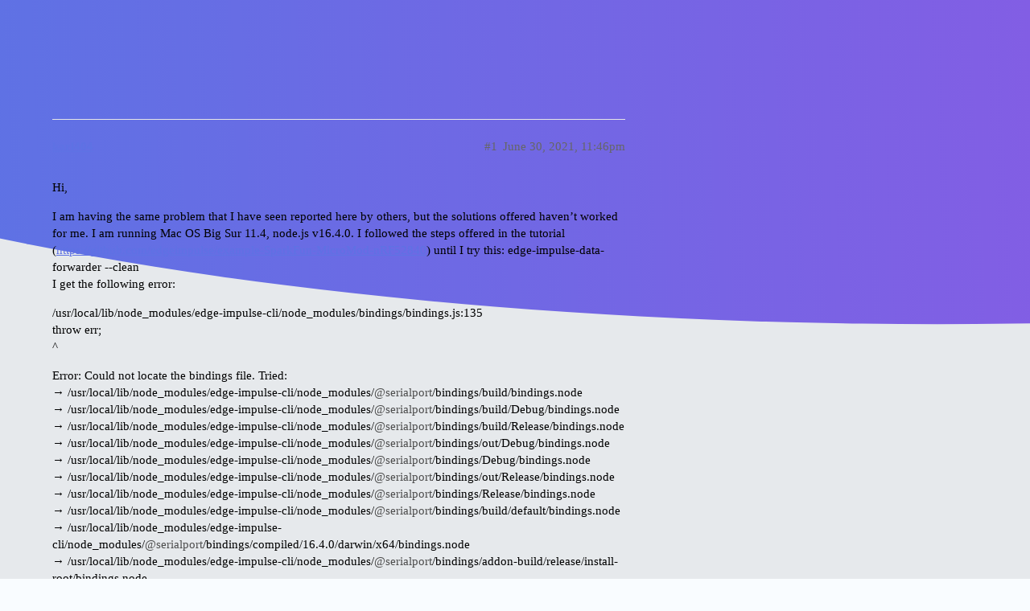

--- FILE ---
content_type: text/html; charset=utf-8
request_url: https://forum.edgeimpulse.com/t/error-could-not-locate-the-bindings-file/2286
body_size: 4173
content:
<!DOCTYPE html>
<html lang="en">
  <head>
    <meta charset="utf-8">
    <title>Error: Could not locate the bindings file - Edge Impulse Forum</title>
    <meta name="description" content="Hi, 
I am having the same problem that I have seen reported here by others, but the solutions offered haven’t worked for me. I am running Mac OS Big Sur 11.4, node.js v16.4.0. I followed the steps offered in the tutorial&amp;hellip;">
    <meta name="generator" content="Discourse 3.0.6 - https://github.com/discourse/discourse version c35038b00ba7c6d6534a538ea211b84d54fa0656">
<link rel="icon" type="image/png" href="https://forum.edgeimpulse.com/uploads/default/optimized/1X/54be316d57a440f75e486fc51410a58398a12851_2_32x32.png">
<link rel="apple-touch-icon" type="image/png" href="https://forum.edgeimpulse.com/uploads/default/optimized/1X/a886d3f017b9dbdd19c0dfc38b6f0af02d13ac9b_2_180x180.png">
<meta name="theme-color" media="all" content="#f9fcff">

<meta name="viewport" content="width=device-width, initial-scale=1.0, minimum-scale=1.0, user-scalable=yes, viewport-fit=cover">
<link rel="canonical" href="https://forum.edgeimpulse.com/t/error-could-not-locate-the-bindings-file/2286" />

<link rel="search" type="application/opensearchdescription+xml" href="https://forum.edgeimpulse.com/opensearch.xml" title="Edge Impulse Forum Search">

    <link href="/stylesheets/color_definitions_edge-impulse_6_5_ee82698de7316d4ea5e779d02acaf23364d0f55c.css?__ws=forum.edgeimpulse.com" media="all" rel="stylesheet" class="light-scheme"/>

  <link href="/stylesheets/desktop_d53428436b5bfe04b142be9bd44e31562fc2cc24.css?__ws=forum.edgeimpulse.com" media="all" rel="stylesheet" data-target="desktop"  />



  <link href="/stylesheets/discourse-akismet_d53428436b5bfe04b142be9bd44e31562fc2cc24.css?__ws=forum.edgeimpulse.com" media="all" rel="stylesheet" data-target="discourse-akismet"  />
  <link href="/stylesheets/discourse-details_d53428436b5bfe04b142be9bd44e31562fc2cc24.css?__ws=forum.edgeimpulse.com" media="all" rel="stylesheet" data-target="discourse-details"  />
  <link href="/stylesheets/discourse-local-dates_d53428436b5bfe04b142be9bd44e31562fc2cc24.css?__ws=forum.edgeimpulse.com" media="all" rel="stylesheet" data-target="discourse-local-dates"  />
  <link href="/stylesheets/discourse-narrative-bot_d53428436b5bfe04b142be9bd44e31562fc2cc24.css?__ws=forum.edgeimpulse.com" media="all" rel="stylesheet" data-target="discourse-narrative-bot"  />
  <link href="/stylesheets/discourse-presence_d53428436b5bfe04b142be9bd44e31562fc2cc24.css?__ws=forum.edgeimpulse.com" media="all" rel="stylesheet" data-target="discourse-presence"  />
  <link href="/stylesheets/discourse-solved_d53428436b5bfe04b142be9bd44e31562fc2cc24.css?__ws=forum.edgeimpulse.com" media="all" rel="stylesheet" data-target="discourse-solved"  />
  <link href="/stylesheets/lazy-yt_d53428436b5bfe04b142be9bd44e31562fc2cc24.css?__ws=forum.edgeimpulse.com" media="all" rel="stylesheet" data-target="lazy-yt"  />
  <link href="/stylesheets/poll_d53428436b5bfe04b142be9bd44e31562fc2cc24.css?__ws=forum.edgeimpulse.com" media="all" rel="stylesheet" data-target="poll"  />
  <link href="/stylesheets/poll_desktop_d53428436b5bfe04b142be9bd44e31562fc2cc24.css?__ws=forum.edgeimpulse.com" media="all" rel="stylesheet" data-target="poll_desktop"  />

  <link href="/stylesheets/desktop_theme_7_b0b04e337e6890d9ce600a5e7b6cb01912c7537b.css?__ws=forum.edgeimpulse.com" media="all" rel="stylesheet" data-target="desktop_theme" data-theme-id="7" data-theme-name="discourse clickable topic"/>
<link href="/stylesheets/desktop_theme_12_f4b20b1aab737647ce6921500fa118ad58a03909.css?__ws=forum.edgeimpulse.com" media="all" rel="stylesheet" data-target="desktop_theme" data-theme-id="12" data-theme-name="discourse-google-font-component"/>
<link href="/stylesheets/desktop_theme_8_9d976ff4128d2ae945c68d4383053e8d39165682.css?__ws=forum.edgeimpulse.com" media="all" rel="stylesheet" data-target="desktop_theme" data-theme-id="8" data-theme-name="discourse-search-banner"/>
<link href="/stylesheets/desktop_theme_6_ff85a122408132ba1c18737e7fc348c6f105a7ee.css?__ws=forum.edgeimpulse.com" media="all" rel="stylesheet" data-target="desktop_theme" data-theme-id="6" data-theme-name="modern category + group boxes"/>
<link href="/stylesheets/desktop_theme_5_f9f2ab1946a3156a11e54c2bba9ecbd4621f5d2d.css?__ws=forum.edgeimpulse.com" media="all" rel="stylesheet" data-target="desktop_theme" data-theme-id="5" data-theme-name="2025 theme"/>
<link href="/stylesheets/desktop_theme_4_d5fd700601e305737f1ab2f74cb8bcd2c899236f.css?__ws=forum.edgeimpulse.com" media="all" rel="stylesheet" data-target="desktop_theme" data-theme-id="4" data-theme-name="custom script"/>

    <script src="https://studio.edgeimpulse.com/assets/061ae793629f3c56834c398e52647b48227fe22b/analytics/forum.edgeimpulse.com.js"></script>

<link rel="preload" href="/theme-javascripts/6163b6025bd2377dd8f275c8d9f55a9b01f35539.js?__ws=forum.edgeimpulse.com" as="script">
<script defer="" src="/theme-javascripts/6163b6025bd2377dd8f275c8d9f55a9b01f35539.js?__ws=forum.edgeimpulse.com" data-theme-id="12"></script>

    
        <link rel="alternate nofollow" type="application/rss+xml" title="RSS feed of &#39;Error: Could not locate the bindings file&#39;" href="https://forum.edgeimpulse.com/t/error-could-not-locate-the-bindings-file/2286.rss" />
    <meta property="og:site_name" content="Edge Impulse Forum" />
<meta property="og:type" content="website" />
<meta name="twitter:card" content="summary" />
<meta name="twitter:image" content="https://forum.edgeimpulse.com/uploads/default/original/1X/a886d3f017b9dbdd19c0dfc38b6f0af02d13ac9b.png" />
<meta property="og:image" content="https://forum.edgeimpulse.com/uploads/default/original/1X/a886d3f017b9dbdd19c0dfc38b6f0af02d13ac9b.png" />
<meta property="og:url" content="https://forum.edgeimpulse.com/t/error-could-not-locate-the-bindings-file/2286" />
<meta name="twitter:url" content="https://forum.edgeimpulse.com/t/error-could-not-locate-the-bindings-file/2286" />
<meta property="og:title" content="Error: Could not locate the bindings file" />
<meta name="twitter:title" content="Error: Could not locate the bindings file" />
<meta property="og:description" content="Hi,  I am having the same problem that I have seen reported here by others, but the solutions offered haven’t worked for me. I am running Mac OS Big Sur 11.4, node.js v16.4.0. I followed the steps offered in the tutorial (https://github.com/edgeimpulse/example-SparkFun-MicroMod-nRF52840) until I try this: edge-impulse-data-forwarder --clean  I get the following error:  /usr/local/lib/node_modules/edge-impulse-cli/node_modules/bindings/bindings.js:135  throw err;  ^  Error: Could not locate the b..." />
<meta name="twitter:description" content="Hi,  I am having the same problem that I have seen reported here by others, but the solutions offered haven’t worked for me. I am running Mac OS Big Sur 11.4, node.js v16.4.0. I followed the steps offered in the tutorial (https://github.com/edgeimpulse/example-SparkFun-MicroMod-nRF52840) until I try this: edge-impulse-data-forwarder --clean  I get the following error:  /usr/local/lib/node_modules/edge-impulse-cli/node_modules/bindings/bindings.js:135  throw err;  ^  Error: Could not locate the b..." />
<meta name="twitter:label1" value="Reading time" />
<meta name="twitter:data1" value="1 mins 🕑" />
<meta name="twitter:label2" value="Likes" />
<meta name="twitter:data2" value="5 ❤" />
<meta property="article:published_time" content="2021-06-30T23:46:16+00:00" />
<meta property="og:ignore_canonical" content="true" />


    <script type="application/ld+json">{"@context":"http://schema.org","@type":"QAPage","name":"Error: Could not locate the bindings file","mainEntity":{"@type":"Question","name":"Error: Could not locate the bindings file","text":"Hi,\n\nI am having the same problem that I have seen reported here by others, but the solutions offered haven’t worked for me. I am running Mac OS Big Sur 11.4, node.js v16.4.0. I followed the steps offered in the tutorial (<a href=\"https://github.com/edgeimpulse/example-SparkFun-MicroMod-nRF52840\" rel=\"noopener nofollow ugc\">https://github.com/edgeimpulse/example-SparkFun-MicroMod-nRF52840<\/a>) until I try&hellip;","upvoteCount":0,"answerCount":0,"dateCreated":"2021-06-30T23:46:16.108Z","author":{"@type":"Person","name":"Karl"}}}</script>
  </head>
  <body class="crawler">
    <div class="background-container"></div>

    <header>
  <a href="/">
    Edge Impulse Forum
  </a>
</header>

    <div id="main-outlet" class="wrap" role="main">
        <div id="topic-title">
    <h1>
      <a href="/t/error-could-not-locate-the-bindings-file/2286">Error: Could not locate the bindings file</a>
    </h1>


  </div>

  


      <div id='post_1' itemscope itemtype='http://schema.org/DiscussionForumPosting' class='topic-body crawler-post'>
        <div class='crawler-post-meta'>
          <div itemprop='publisher' itemscope itemtype="http://schema.org/Organization">
            <meta itemprop='name' content='EdgeImpulse Inc.'>
              <div itemprop='logo' itemscope itemtype="http://schema.org/ImageObject">
                <meta itemprop='url' content='https://forum.edgeimpulse.com/uploads/default/original/2X/a/a68b8ba2775dd17eb3129dcfda46d52a1751ac9c.png'>
              </div>
          </div>
          <span class="creator" itemprop="author" itemscope itemtype="http://schema.org/Person">
            <a itemprop="url" href='https://forum.edgeimpulse.com/u/karl404'><span itemprop='name'>karl404</span></a>
            
          </span>

          <link itemprop="mainEntityOfPage" href="https://forum.edgeimpulse.com/t/error-could-not-locate-the-bindings-file/2286">


          <span class="crawler-post-infos">
              <time itemprop='datePublished' datetime='2021-06-30T23:46:16Z' class='post-time'>
                June 30, 2021, 11:46pm
              </time>
              <meta itemprop='dateModified' content='2021-06-30T23:46:16Z'>
          <span itemprop='position'>#1</span>
          </span>
        </div>
        <div class='post' itemprop='articleBody'>
          <p>Hi,</p>
<p>I am having the same problem that I have seen reported here by others, but the solutions offered haven’t worked for me. I am running Mac OS Big Sur 11.4, node.js v16.4.0. I followed the steps offered in the tutorial (<a href="https://github.com/edgeimpulse/example-SparkFun-MicroMod-nRF52840" rel="noopener nofollow ugc">https://github.com/edgeimpulse/example-SparkFun-MicroMod-nRF52840</a>) until I try this: edge-impulse-data-forwarder --clean<br>
I get the following error:</p>
<p>/usr/local/lib/node_modules/edge-impulse-cli/node_modules/bindings/bindings.js:135<br>
throw err;<br>
^</p>
<p>Error: Could not locate the bindings file. Tried:<br>
→ /usr/local/lib/node_modules/edge-impulse-cli/node_modules/<span class="mention">@serialport</span>/bindings/build/bindings.node<br>
→ /usr/local/lib/node_modules/edge-impulse-cli/node_modules/<span class="mention">@serialport</span>/bindings/build/Debug/bindings.node<br>
→ /usr/local/lib/node_modules/edge-impulse-cli/node_modules/<span class="mention">@serialport</span>/bindings/build/Release/bindings.node<br>
→ /usr/local/lib/node_modules/edge-impulse-cli/node_modules/<span class="mention">@serialport</span>/bindings/out/Debug/bindings.node<br>
→ /usr/local/lib/node_modules/edge-impulse-cli/node_modules/<span class="mention">@serialport</span>/bindings/Debug/bindings.node<br>
→ /usr/local/lib/node_modules/edge-impulse-cli/node_modules/<span class="mention">@serialport</span>/bindings/out/Release/bindings.node<br>
→ /usr/local/lib/node_modules/edge-impulse-cli/node_modules/<span class="mention">@serialport</span>/bindings/Release/bindings.node<br>
→ /usr/local/lib/node_modules/edge-impulse-cli/node_modules/<span class="mention">@serialport</span>/bindings/build/default/bindings.node<br>
→ /usr/local/lib/node_modules/edge-impulse-cli/node_modules/<span class="mention">@serialport</span>/bindings/compiled/16.4.0/darwin/x64/bindings.node<br>
→ /usr/local/lib/node_modules/edge-impulse-cli/node_modules/<span class="mention">@serialport</span>/bindings/addon-build/release/install-root/bindings.node<br>
→ /usr/local/lib/node_modules/edge-impulse-cli/node_modules/<span class="mention">@serialport</span>/bindings/addon-build/debug/install-root/bindings.node<br>
→ /usr/local/lib/node_modules/edge-impulse-cli/node_modules/<span class="mention">@serialport</span>/bindings/addon-build/default/install-root/bindings.node<br>
→ /usr/local/lib/node_modules/edge-impulse-cli/node_modules/<span class="mention">@serialport</span>/bindings/lib/binding/node-v93-darwin-x64/bindings.node<br>
at bindings (/usr/local/lib/node_modules/edge-impulse-cli/node_modules/bindings/bindings.js:126:9)<br>
at Object. (/usr/local/lib/node_modules/edge-impulse-cli/node_modules/<span class="mention">@serialport</span>/bindings/lib/darwin.js:2:36)<br>
at Module._compile (node:internal/modules/cjs/loader:1095:14)<br>
at Object.Module._extensions…js (node:internal/modules/cjs/loader:1124:10)<br>
at Module.load (node:internal/modules/cjs/loader:975:32)<br>
at Function.Module._load (node:internal/modules/cjs/loader:816:12)<br>
at Module.require (node:internal/modules/cjs/loader:999:19)<br>
at require (node:internal/modules/cjs/helpers:93:18)<br>
at Object. (/usr/local/lib/node_modules/edge-impulse-cli/node_modules/<span class="mention">@serialport</span>/bindings/lib/index.js:10:22)<br>
at Module._compile (node:internal/modules/cjs/loader:1095:14) {<br>
tries: [<br>
‘/usr/local/lib/node_modules/edge-impulse-cli/node_modules/<span class="mention">@serialport</span>/bindings/build/bindings.node’,<br>
‘/usr/local/lib/node_modules/edge-impulse-cli/node_modules/<span class="mention">@serialport</span>/bindings/build/Debug/bindings.node’,<br>
‘/usr/local/lib/node_modules/edge-impulse-cli/node_modules/<span class="mention">@serialport</span>/bindings/build/Release/bindings.node’,<br>
‘/usr/local/lib/node_modules/edge-impulse-cli/node_modules/<span class="mention">@serialport</span>/bindings/out/Debug/bindings.node’,<br>
‘/usr/local/lib/node_modules/edge-impulse-cli/node_modules/<span class="mention">@serialport</span>/bindings/Debug/bindings.node’,<br>
‘/usr/local/lib/node_modules/edge-impulse-cli/node_modules/<span class="mention">@serialport</span>/bindings/out/Release/bindings.node’,<br>
‘/usr/local/lib/node_modules/edge-impulse-cli/node_modules/<span class="mention">@serialport</span>/bindings/Release/bindings.node’,<br>
‘/usr/local/lib/node_modules/edge-impulse-cli/node_modules/<span class="mention">@serialport</span>/bindings/build/default/bindings.node’,<br>
‘/usr/local/lib/node_modules/edge-impulse-cli/node_modules/<span class="mention">@serialport</span>/bindings/compiled/16.4.0/darwin/x64/bindings.node’,<br>
‘/usr/local/lib/node_modules/edge-impulse-cli/node_modules/<span class="mention">@serialport</span>/bindings/addon-build/release/install-root/bindings.node’,<br>
‘/usr/local/lib/node_modules/edge-impulse-cli/node_modules/<span class="mention">@serialport</span>/bindings/addon-build/debug/install-root/bindings.node’,<br>
‘/usr/local/lib/node_modules/edge-impulse-cli/node_modules/<span class="mention">@serialport</span>/bindings/addon-build/default/install-root/bindings.node’,<br>
‘/usr/local/lib/node_modules/edge-impulse-cli/node_modules/<span class="mention">@serialport</span>/bindings/lib/binding/node-v93-darwin-x64/bindings.node’<br>
]<br>
}</p>
<p>I have tried uninstalling and reinstalling edge-impulse-cli and rebooting several times to no avail.</p>
<p>please advise.</p>
        </div>

        <meta itemprop='headline' content='Error: Could not locate the bindings file'>
          <meta itemprop='keywords' content=''>

        <div itemprop="interactionStatistic" itemscope itemtype="http://schema.org/InteractionCounter">
           <meta itemprop="interactionType" content="http://schema.org/LikeAction"/>
           <meta itemprop="userInteractionCount" content="0" />
           <span class='post-likes'></span>
         </div>

         <div itemprop="interactionStatistic" itemscope itemtype="http://schema.org/InteractionCounter">
            <meta itemprop="interactionType" content="http://schema.org/CommentAction"/>
            <meta itemprop="userInteractionCount" content="0" />
          </div>

      </div>
      <div id='post_2' itemscope itemtype='http://schema.org/DiscussionForumPosting' class='topic-body crawler-post'>
        <div class='crawler-post-meta'>
          <div itemprop='publisher' itemscope itemtype="http://schema.org/Organization">
            <meta itemprop='name' content='EdgeImpulse Inc.'>
              <div itemprop='logo' itemscope itemtype="http://schema.org/ImageObject">
                <meta itemprop='url' content='https://forum.edgeimpulse.com/uploads/default/original/2X/a/a68b8ba2775dd17eb3129dcfda46d52a1751ac9c.png'>
              </div>
          </div>
          <span class="creator" itemprop="author" itemscope itemtype="http://schema.org/Person">
            <a itemprop="url" href='https://forum.edgeimpulse.com/u/louis'><span itemprop='name'>louis</span></a>
            
          </span>

          <link itemprop="mainEntityOfPage" href="https://forum.edgeimpulse.com/t/error-could-not-locate-the-bindings-file/2286">


          <span class="crawler-post-infos">
              <time itemprop='datePublished' datetime='2021-07-01T08:29:47Z' class='post-time'>
                July 1, 2021,  8:29am
              </time>
              <meta itemprop='dateModified' content='2021-07-01T08:29:47Z'>
          <span itemprop='position'>#2</span>
          </span>
        </div>
        <div class='post' itemprop='articleBody'>
          <p>Hello <a class="mention" href="/u/karl404">@karl404</a>,</p>
<p>I just tested on Mac OS Big Sur 11.4 with a fresh installation of nodeJS v16.4.0.<br>
I have not been able to reproduce your error.</p>
<p>Note that I installed NodeJS with nvm <a href="https://github.com/nvm-sh/nvm">https://github.com/nvm-sh/nvm</a> so maybe this is different from how you installed your NodeJS.</p>
<p>Could you try reinstalling NodeJS to see if anything changes please?</p>
<p>Regards,</p>
<p>Louis</p>
        </div>

        <meta itemprop='headline' content='Error: Could not locate the bindings file'>

        <div itemprop="interactionStatistic" itemscope itemtype="http://schema.org/InteractionCounter">
           <meta itemprop="interactionType" content="http://schema.org/LikeAction"/>
           <meta itemprop="userInteractionCount" content="0" />
           <span class='post-likes'></span>
         </div>

         <div itemprop="interactionStatistic" itemscope itemtype="http://schema.org/InteractionCounter">
            <meta itemprop="interactionType" content="http://schema.org/CommentAction"/>
            <meta itemprop="userInteractionCount" content="0" />
          </div>

      </div>
      <div id='post_3' itemscope itemtype='http://schema.org/DiscussionForumPosting' class='topic-body crawler-post'>
        <div class='crawler-post-meta'>
          <div itemprop='publisher' itemscope itemtype="http://schema.org/Organization">
            <meta itemprop='name' content='EdgeImpulse Inc.'>
              <div itemprop='logo' itemscope itemtype="http://schema.org/ImageObject">
                <meta itemprop='url' content='https://forum.edgeimpulse.com/uploads/default/original/2X/a/a68b8ba2775dd17eb3129dcfda46d52a1751ac9c.png'>
              </div>
          </div>
          <span class="creator" itemprop="author" itemscope itemtype="http://schema.org/Person">
            <a itemprop="url" href='https://forum.edgeimpulse.com/u/karl404'><span itemprop='name'>karl404</span></a>
            
          </span>

          <link itemprop="mainEntityOfPage" href="https://forum.edgeimpulse.com/t/error-could-not-locate-the-bindings-file/2286">


          <span class="crawler-post-infos">
              <time itemprop='datePublished' datetime='2021-07-01T19:32:18Z' class='post-time'>
                July 1, 2021,  7:32pm
              </time>
              <meta itemprop='dateModified' content='2021-07-01T19:32:18Z'>
          <span itemprop='position'>#3</span>
          </span>
        </div>
        <div class='post' itemprop='articleBody'>
          <p>I just tried installing node.js 16.4.0 using nvm as you suggested above. entering node --version confirms that v16.4.0 is running.</p>
<p>Unfortunately, the same error results:</p>
<p>"/usr/local/lib/node_modules/edge-impulse-cli/node_modules/bindings/bindings.js:135<br>
throw err;<br>
^</p>
<p>Error: Could not locate the bindings file."</p>
<p>Thanks for your help with this.</p>
        </div>

        <meta itemprop='headline' content='Error: Could not locate the bindings file'>

        <div itemprop="interactionStatistic" itemscope itemtype="http://schema.org/InteractionCounter">
           <meta itemprop="interactionType" content="http://schema.org/LikeAction"/>
           <meta itemprop="userInteractionCount" content="0" />
           <span class='post-likes'></span>
         </div>

         <div itemprop="interactionStatistic" itemscope itemtype="http://schema.org/InteractionCounter">
            <meta itemprop="interactionType" content="http://schema.org/CommentAction"/>
            <meta itemprop="userInteractionCount" content="1" />
          </div>

      </div>
      <div id='post_4' itemscope itemtype='http://schema.org/DiscussionForumPosting' class='topic-body crawler-post'>
        <div class='crawler-post-meta'>
          <div itemprop='publisher' itemscope itemtype="http://schema.org/Organization">
            <meta itemprop='name' content='EdgeImpulse Inc.'>
              <div itemprop='logo' itemscope itemtype="http://schema.org/ImageObject">
                <meta itemprop='url' content='https://forum.edgeimpulse.com/uploads/default/original/2X/a/a68b8ba2775dd17eb3129dcfda46d52a1751ac9c.png'>
              </div>
          </div>
          <span class="creator" itemprop="author" itemscope itemtype="http://schema.org/Person">
            <a itemprop="url" href='https://forum.edgeimpulse.com/u/somenice'><span itemprop='name'>somenice</span></a>
            
          </span>

          <link itemprop="mainEntityOfPage" href="https://forum.edgeimpulse.com/t/error-could-not-locate-the-bindings-file/2286">


          <span class="crawler-post-infos">
              <time itemprop='datePublished' datetime='2021-07-02T04:04:24Z' class='post-time'>
                July 2, 2021,  4:04am
              </time>
              <meta itemprop='dateModified' content='2021-07-02T04:04:24Z'>
          <span itemprop='position'>#4</span>
          </span>
        </div>
        <div class='post' itemprop='articleBody'>
          <p>Hi <a class="mention" href="/u/karl404">@karl404</a> I recently ran into similar errors on a fresh instal of High Sierra 10.13.6<br>
It required first installing Xcode command line tools.<br>
sudo npm uninstall -g edge-impulse-cli<br>
sudo npm install -g edge-impulse-cli --force<br>
Hope it helps</p>
        </div>

        <meta itemprop='headline' content='Error: Could not locate the bindings file'>

        <div itemprop="interactionStatistic" itemscope itemtype="http://schema.org/InteractionCounter">
           <meta itemprop="interactionType" content="http://schema.org/LikeAction"/>
           <meta itemprop="userInteractionCount" content="3" />
           <span class='post-likes'>3 Likes</span>
         </div>

         <div itemprop="interactionStatistic" itemscope itemtype="http://schema.org/InteractionCounter">
            <meta itemprop="interactionType" content="http://schema.org/CommentAction"/>
            <meta itemprop="userInteractionCount" content="0" />
          </div>

      </div>
      <div id='post_5' itemscope itemtype='http://schema.org/DiscussionForumPosting' class='topic-body crawler-post'>
        <div class='crawler-post-meta'>
          <div itemprop='publisher' itemscope itemtype="http://schema.org/Organization">
            <meta itemprop='name' content='EdgeImpulse Inc.'>
              <div itemprop='logo' itemscope itemtype="http://schema.org/ImageObject">
                <meta itemprop='url' content='https://forum.edgeimpulse.com/uploads/default/original/2X/a/a68b8ba2775dd17eb3129dcfda46d52a1751ac9c.png'>
              </div>
          </div>
          <span class="creator" itemprop="author" itemscope itemtype="http://schema.org/Person">
            <a itemprop="url" href='https://forum.edgeimpulse.com/u/karl404'><span itemprop='name'>karl404</span></a>
            
          </span>

          <link itemprop="mainEntityOfPage" href="https://forum.edgeimpulse.com/t/error-could-not-locate-the-bindings-file/2286">


          <span class="crawler-post-infos">
              <time itemprop='datePublished' datetime='2021-07-02T19:58:12Z' class='post-time'>
                July 2, 2021,  7:58pm
              </time>
              <meta itemprop='dateModified' content='2021-07-02T19:58:12Z'>
          <span itemprop='position'>#5</span>
          </span>
        </div>
        <div class='post' itemprop='articleBody'>
          <p>That did it! Thank you so much.</p>
        </div>

        <meta itemprop='headline' content='Error: Could not locate the bindings file'>

        <div itemprop="interactionStatistic" itemscope itemtype="http://schema.org/InteractionCounter">
           <meta itemprop="interactionType" content="http://schema.org/LikeAction"/>
           <meta itemprop="userInteractionCount" content="2" />
           <span class='post-likes'>2 Likes</span>
         </div>

         <div itemprop="interactionStatistic" itemscope itemtype="http://schema.org/InteractionCounter">
            <meta itemprop="interactionType" content="http://schema.org/CommentAction"/>
            <meta itemprop="userInteractionCount" content="0" />
          </div>

      </div>






    </div>
    <footer class="container wrap">
  <nav class='crawler-nav'>
    <ul>
      <li itemscope itemtype='http://schema.org/SiteNavigationElement'>
        <span itemprop='name'>
          <a href='/' itemprop="url">Home </a>
        </span>
      </li>
      <li itemscope itemtype='http://schema.org/SiteNavigationElement'>
        <span itemprop='name'>
          <a href='/categories' itemprop="url">Categories </a>
        </span>
      </li>
      <li itemscope itemtype='http://schema.org/SiteNavigationElement'>
        <span itemprop='name'>
          <a href='/guidelines' itemprop="url">FAQ/Guidelines </a>
        </span>
      </li>
      <li itemscope itemtype='http://schema.org/SiteNavigationElement'>
        <span itemprop='name'>
          <a href='/tos' itemprop="url">Terms of Service </a>
        </span>
      </li>
      <li itemscope itemtype='http://schema.org/SiteNavigationElement'>
        <span itemprop='name'>
          <a href='/privacy' itemprop="url">Privacy Policy </a>
        </span>
      </li>
    </ul>
  </nav>
  <p class='powered-by-link'>Powered by <a href="https://www.discourse.org">Discourse</a>, best viewed with JavaScript enabled</p>
</footer>

    
    
  </body>
  
</html>


--- FILE ---
content_type: text/css
request_url: https://forum.edgeimpulse.com/stylesheets/discourse-narrative-bot_d53428436b5bfe04b142be9bd44e31562fc2cc24.css?__ws=forum.edgeimpulse.com
body_size: -31
content:
article[data-user-id="-2"] div.cooked iframe{border:0}

/*# sourceMappingURL=discourse-narrative-bot_d53428436b5bfe04b142be9bd44e31562fc2cc24.css.map?__ws=forum.edgeimpulse.com */


--- FILE ---
content_type: text/css
request_url: https://forum.edgeimpulse.com/stylesheets/desktop_theme_12_f4b20b1aab737647ce6921500fa118ad58a03909.css?__ws=forum.edgeimpulse.com
body_size: 77
content:
html{font-family:Montserrat !important;font-weight:400;font-size:15px}html.text-size-smaller{font-size:14px}html.text-size-larger{font-size:17px}html.text-size-largest{font-size:19px}h1,h2,h3,h4,h5{font-family:Montserrat;font-weight:700}pre,code,kbd,samp,.modal.history-modal.markdown{font-weight:400}

/*# sourceMappingURL=desktop_theme_12_f4b20b1aab737647ce6921500fa118ad58a03909.css.map?__ws=forum.edgeimpulse.com */
